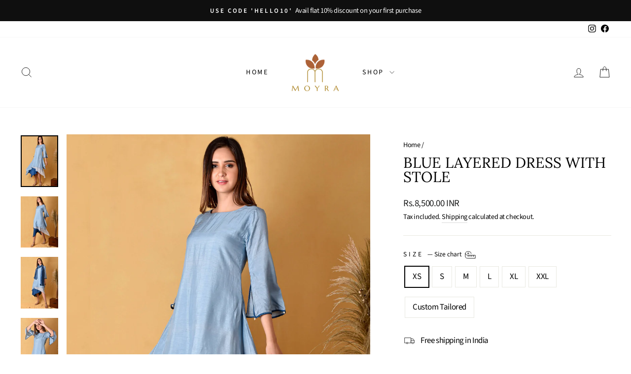

--- FILE ---
content_type: image/svg+xml
request_url: https://rivmorkxomnwzdlytbgv.supabase.co/storage/v1/object/public/public/payment-icons/amazonpay_2_color.svg
body_size: 2841
content:
<svg width="115" height="80" viewBox="0 0 115 80" fill="none" xmlns="http://www.w3.org/2000/svg">
<path d="M14 49.931C14.3263 49.3351 14.7378 49.2357 15.3762 49.5763C16.8518 50.3708 18.2989 51.1937 19.8028 51.9456C25.5773 54.8399 31.6071 56.9965 37.8781 58.5146C40.8434 59.224 43.8228 59.7915 46.8449 60.1888C51.314 60.7846 55.8116 61.04 60.3233 60.9265C62.792 60.8698 65.2607 60.6711 67.7152 60.3874C75.7171 59.4368 83.4495 57.4363 90.8839 54.315C91.2954 54.1447 91.721 54.0312 92.175 54.1447C93.1256 54.4001 93.4519 55.4216 92.7567 56.1168C92.3595 56.5141 91.8629 56.8404 91.3947 57.1667C87.039 60.1604 82.2861 62.3311 77.2636 63.9627C73.7734 65.0836 70.2264 65.9206 66.6085 66.4598C64.1115 66.8287 61.586 67.084 59.0606 67.1408C58.9471 67.1408 58.8194 67.1692 58.7059 67.1834H55.7123C55.5988 67.1692 55.4711 67.1408 55.3576 67.1408C54.8468 67.1124 54.336 67.0982 53.8395 67.084C51.4417 66.9847 49.0582 66.7152 46.6888 66.3321C42.8013 65.6936 38.999 64.7147 35.2818 63.3668C27.6061 60.586 20.725 56.4715 14.6243 51.0234C14.3689 50.7964 14.1986 50.4843 14 50.2147V49.931ZM100.716 49.4911C100.574 48.7817 100.035 48.5122 99.425 48.3135C98.4602 47.9872 97.4529 47.8453 96.4455 47.7602C94.5869 47.6041 92.7283 47.6893 90.8839 48.0298C88.8551 48.4128 86.9255 49.0655 85.2088 50.2431C85.0102 50.385 84.8115 50.541 84.6838 50.7397C84.5845 50.8957 84.5561 51.1369 84.6129 51.3072C84.6696 51.52 84.9108 51.5767 85.1236 51.5625C85.223 51.5625 85.3365 51.5625 85.4358 51.5484C86.5424 51.4349 87.6349 51.3072 88.7416 51.1937C90.359 51.0376 91.9906 50.9383 93.608 51.066C94.289 51.1085 94.9842 51.2646 95.651 51.449C96.3746 51.6477 96.7009 52.1868 96.7293 52.9246C96.7861 54.0596 96.5307 55.1521 96.2327 56.2304C95.651 58.4153 94.8139 60.5293 93.9911 62.6291C93.9343 62.7709 93.8776 62.9128 93.8492 63.0547C93.7782 63.4661 94.0194 63.7357 94.4309 63.6364C94.6721 63.5796 94.9416 63.452 95.1119 63.2817C95.7362 62.6716 96.3746 62.0616 96.9138 61.3805C98.7298 59.0537 99.7939 56.3722 100.418 53.4921C100.532 52.9813 100.617 52.4564 100.716 51.9456V49.4911Z" fill="#F79C34"/>
<path d="M36.7006 13.2974C36.502 13.3258 36.2892 13.3541 36.0905 13.3825C34.1042 13.6237 32.3166 14.3615 30.6991 15.5249C30.3586 15.7661 30.0465 16.0215 29.6918 16.291C29.6634 16.2201 29.6351 16.1491 29.6351 16.0924C29.5783 15.7093 29.5216 15.3121 29.4506 14.929C29.3513 14.2764 29.025 13.9926 28.3723 13.9926H26.7407C25.7618 13.9926 25.5773 14.177 25.5773 15.156V44.8511C25.5773 44.993 25.5773 45.1349 25.5915 45.2768C25.6199 45.7024 25.8753 45.972 26.2867 45.9862C27.2799 46.0004 28.2872 46.0004 29.2804 45.9862C29.6918 45.9862 29.9472 45.7024 29.9898 45.2768C30.0039 45.1349 30.0039 44.993 30.0039 44.8511V34.5792C30.16 34.7068 30.2451 34.7778 30.3161 34.8487C32.8557 36.9627 35.7784 37.6579 38.9707 37.0336C41.865 36.4661 43.8797 34.6927 45.1849 32.0821C46.1781 30.11 46.5895 28.0102 46.6463 25.8253C46.7172 23.3991 46.476 21.0156 45.4971 18.7597C44.2911 15.9789 42.2906 14.1487 39.2686 13.5244C38.8146 13.4251 38.3464 13.3825 37.8782 13.3116C37.4809 13.2974 37.0979 13.2974 36.7006 13.2974ZM29.9756 19.2421C29.9756 19.0293 30.0323 18.9016 30.2168 18.7739C32.1605 17.4261 34.3029 16.7167 36.6864 16.9011C38.8004 17.0572 40.5313 18.0929 41.4393 20.5758C41.9927 22.0939 42.1345 23.6687 42.1345 25.2577C42.1345 26.7333 42.021 28.1804 41.567 29.5992C40.6023 32.6212 38.389 33.7704 35.523 33.6428C33.5367 33.5576 31.8058 32.7915 30.2168 31.6706C30.0465 31.543 29.9756 31.4294 29.9756 31.2024C29.9898 29.202 29.9756 27.2157 29.9756 25.2152C29.9756 23.2289 29.9898 21.2426 29.9756 19.2421ZM59.16 13.2974C59.0181 13.3116 58.8762 13.34 58.7485 13.3541C57.3581 13.4251 55.9961 13.5953 54.6482 13.9358C53.7828 14.1628 52.9457 14.475 52.1086 14.7587C51.5978 14.929 51.3425 15.2979 51.3566 15.8512C51.3708 16.3194 51.3425 16.7876 51.3566 17.2558C51.3708 17.9368 51.6546 18.1213 52.3214 17.951C53.4281 17.6672 54.5347 17.3551 55.6556 17.1423C57.4007 16.816 59.16 16.6741 60.9334 16.9437C61.8556 17.0855 62.7211 17.3551 63.317 18.1354C63.8419 18.8165 64.0406 19.6252 64.069 20.4622C64.1115 21.6398 64.0973 22.8174 64.1115 23.995C64.1115 24.0518 64.0973 24.1227 64.0831 24.1937C64.0122 24.1795 63.9555 24.1937 63.8987 24.1795C62.409 23.8248 60.9051 23.5694 59.3586 23.4843C57.7554 23.3991 56.1663 23.4984 54.634 24.0376C52.8038 24.676 51.3283 25.7827 50.4628 27.5704C49.796 28.9608 49.6967 30.4363 49.9095 31.926C50.1932 33.9123 51.1864 35.4446 52.9457 36.4236C54.634 37.36 56.4643 37.4735 58.3229 37.1897C60.4652 36.8634 62.3664 35.9554 64.0406 34.5792C64.0973 34.5224 64.1683 34.4798 64.2676 34.4231C64.3527 34.9622 64.4236 35.473 64.523 35.9837C64.6081 36.4236 64.8777 36.7073 65.2891 36.7215C66.0553 36.7357 66.8356 36.7357 67.6017 36.7215C67.9848 36.7073 68.2402 36.4519 68.2827 36.0547C68.2969 35.927 68.2969 35.7851 68.2969 35.6574V20.6183C68.2969 20.0082 68.2686 19.3982 68.1692 18.7881C67.8997 16.9579 67.1193 15.4539 65.4735 14.475C64.523 13.9075 63.4731 13.6237 62.3806 13.4676C61.8698 13.3967 61.3591 13.3541 60.8483 13.2832C60.295 13.2974 59.7275 13.2974 59.16 13.2974ZM64.1257 31.4153C64.1257 31.5997 64.069 31.7274 63.9129 31.8409C62.3238 32.9901 60.5787 33.7563 58.6066 33.9549C57.7979 34.04 56.9892 34.0116 56.2231 33.6995C55.3292 33.3448 54.7475 32.7205 54.4638 31.8125C54.18 30.9045 54.18 29.9681 54.4496 29.0601C54.8043 27.8825 55.6414 27.2157 56.7764 26.8468C57.9256 26.4779 59.1174 26.4211 60.295 26.5346C61.4868 26.634 62.6502 26.861 63.8419 27.017C64.069 27.0454 64.1399 27.1589 64.1399 27.3859C64.1257 28.0669 64.1399 28.7338 64.1399 29.4148C64.1257 30.0816 64.1115 30.7484 64.1257 31.4153ZM82.2578 32.2949C80.4275 27.2298 78.5973 22.1506 76.7671 17.0855C76.4833 16.2768 76.1712 15.4823 75.8732 14.6878C75.7172 14.2764 75.4192 14.0068 74.9652 14.0068C73.8869 13.9926 72.8087 13.9784 71.7162 13.9926C71.3615 13.9926 71.1912 14.2764 71.2622 14.631C71.3331 14.929 71.4183 15.2127 71.5318 15.4965C74.3126 22.3776 77.1076 29.2729 79.9168 36.1398C80.158 36.7215 80.2147 37.2181 79.9451 37.814C79.477 38.8497 79.1081 39.9422 78.6257 40.9779C78.2 41.9001 77.4907 42.5953 76.4691 42.8648C75.7455 43.0635 75.022 43.0919 74.2842 43.0209C73.9295 42.9925 73.5748 42.9074 73.2201 42.879C72.7377 42.8507 72.4965 43.0635 72.4823 43.5601C72.4682 44.0283 72.4682 44.4965 72.4823 44.9647C72.4965 45.745 72.7661 46.0997 73.5322 46.2274C74.3268 46.3692 75.1355 46.4969 75.93 46.5111C78.3561 46.5679 80.2857 45.5889 81.5342 43.4749C82.0308 42.6378 82.4848 41.7582 82.8395 40.8644C86.202 32.38 89.5219 23.8815 92.8561 15.383C92.9554 15.1276 93.0405 14.8722 93.0831 14.6027C93.1398 14.2054 92.9554 13.9784 92.5581 13.9784C91.6217 13.9642 90.6712 13.9784 89.7348 13.9784C89.2098 13.9784 88.8409 14.2054 88.6423 14.7162C88.5714 14.9148 88.4862 15.0992 88.4153 15.2979C86.7695 20.0224 85.1237 24.747 83.4779 29.4857C83.1232 30.5072 82.7543 31.543 82.3855 32.6354C82.3287 32.4793 82.3003 32.3942 82.2578 32.2949Z" fill="#333E47"/>
</svg>
